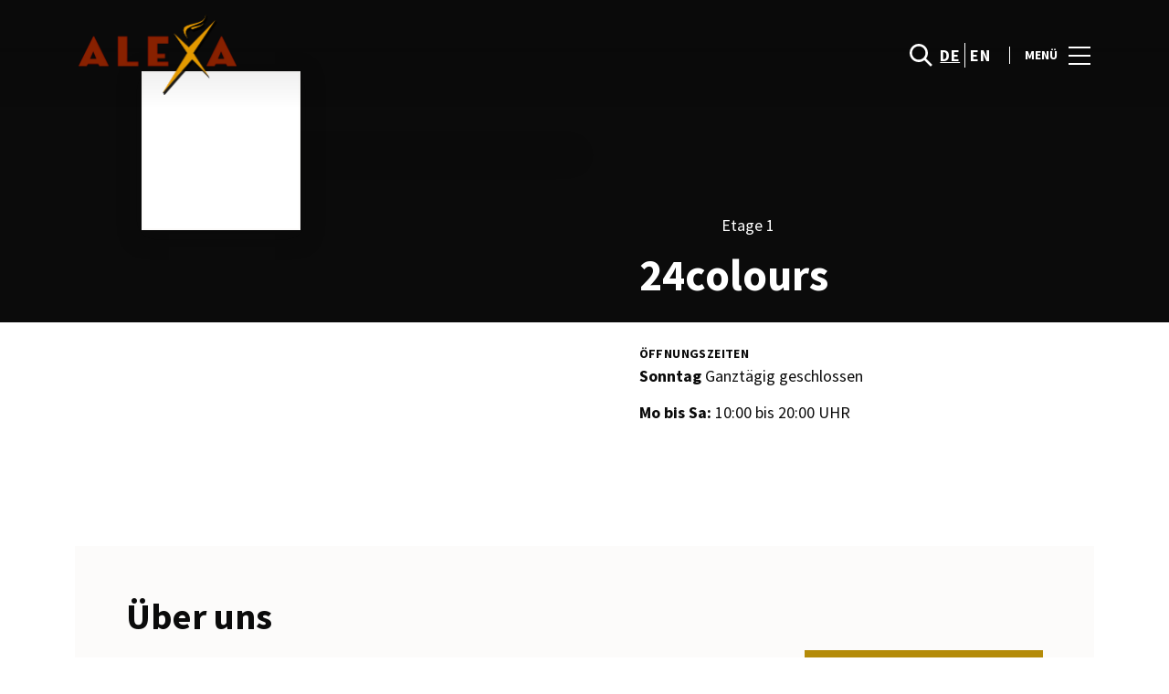

--- FILE ---
content_type: text/html; charset=UTF-8
request_url: https://www.alexacentre.com/geschafte/24colours/
body_size: 1844
content:
<!DOCTYPE html>
<html lang="en">
<head>
    <meta charset="utf-8">
    <meta name="viewport" content="width=device-width, initial-scale=1">
    <title></title>
    <style>
        body {
            font-family: "Arial";
        }
    </style>
    <script type="text/javascript">
    window.awsWafCookieDomainList = [];
    window.gokuProps = {
"key":"AQIDAHjcYu/GjX+QlghicBgQ/[base64]",
          "iv":"D549tQFFLgAAA5jl",
          "context":"W56RL3Ofvd7uPA0C0NhFyzpeWfn8wJSRQWEmWGSWyNu11XdB9PQNKR6S6kmaDsWz0/L6rzmJSradApFa2UU6z7H3i6tjdcy9YVOji5K9UeF9nQHp6sy/9pVoIXxiRl+djtQeY9ox7v0+mLmd3po9Vwt4ioCuR5wy+eAwGtIDOMfYBXkUQG+WkwcgamZZE0QdzpSUNbUuNmnSw/4gFRxJu6tspalkkmHm/lwzLOjgdvaNHm+72IbdMd0W28ze7Wz6o+GLL9u9jBCPLrqLAWkZE9gJTnC5R5pXha1cUQQ8si75qAtGeyVe1HnURzd/2Ijx7sDT2DenAb97THQhSqhRoXhqBCyiMhtGbQVPDOQhT7Hyd6AA1V7lYiBQVZQikD4p95t4"
};
    </script>
    <script src="https://23073214e99f.82e16d3f.us-east-2.token.awswaf.com/23073214e99f/578fac5a6db9/e919c41c1779/challenge.js"></script>
</head>
<body>
    <div id="challenge-container"></div>
    <script type="text/javascript">
        AwsWafIntegration.saveReferrer();
        AwsWafIntegration.checkForceRefresh().then((forceRefresh) => {
            if (forceRefresh) {
                AwsWafIntegration.forceRefreshToken().then(() => {
                    window.location.reload(true);
                });
            } else {
                AwsWafIntegration.getToken().then(() => {
                    window.location.reload(true);
                });
            }
        });
    </script>
    <noscript>
        <h1>JavaScript is disabled</h1>
        In order to continue, we need to verify that you're not a robot.
        This requires JavaScript. Enable JavaScript and then reload the page.
    </noscript>
</body>
</html>

--- FILE ---
content_type: text/html; charset=UTF-8
request_url: https://www.alexacentre.com/geschafte/24colours/
body_size: 13147
content:
<!DOCTYPE html>
<html lang="de-DE">
	<head>
		<meta charset="UTF-8">
		<!-- <meta name="viewport" content="width=device-width, initial-scale=1.0, maximum-scale=1.0, user-scalable=no"> -->
		<meta name="viewport" content="width=device-width, initial-scale=1">

		<meta name='robots' content='index, follow, max-image-preview:large, max-snippet:-1, max-video-preview:-1' />
	<style>img:is([sizes="auto" i], [sizes^="auto," i]) { contain-intrinsic-size: 3000px 1500px }</style>
	<link rel="alternate" href="https://www.alexacentre.com/geschafte/24colours/" hreflang="de" />
<link rel="alternate" href="https://www.alexacentre.com/en/stores/24colours-en/" hreflang="en" />

	<!-- This site is optimized with the Yoast SEO plugin v26.2 - https://yoast.com/wordpress/plugins/seo/ -->
	<title>24colours - ALEXA</title>
<link crossorigin data-rocket-preconnect href="https://consent.cookiebot.com" rel="preconnect">
<link crossorigin data-rocket-preconnect href="https://www.gstatic.com" rel="preconnect">
<link crossorigin data-rocket-preconnect href="https://consentcdn.cookiebot.com" rel="preconnect">
<link crossorigin data-rocket-preconnect href="https://www.google-analytics.com" rel="preconnect">
<link crossorigin data-rocket-preconnect href="https://www.googletagmanager.com" rel="preconnect">
<link crossorigin data-rocket-preconnect href="https://sonaesierracms-v2.cdnpservers.net" rel="preconnect">
<link crossorigin data-rocket-preconnect href="https://cdn.mappedin.com" rel="preconnect">
<link crossorigin data-rocket-preconnect href="https://www.google.com" rel="preconnect">
<link crossorigin data-rocket-preconnect href="https://cdnjs.cloudflare.com" rel="preconnect"><link rel="preload" data-rocket-preload as="image" href="https://sonaesierracms-v2.cdnpservers.net/wp-content/uploads/sites/8/2023/09/bc3197b4-85d5-4307-ba05-11163af57a0d.24_colours_logo_website-170x170.jpg" fetchpriority="high">
	<link rel="canonical" href="https://www.alexacentre.com/geschafte/24colours/" />
	<meta property="og:locale" content="de_DE" />
	<meta property="og:locale:alternate" content="en_US" />
	<meta property="og:type" content="article" />
	<meta property="og:title" content="24colours - ALEXA" />
	<meta property="og:description" content="24colours ist ein junges Modelabel, das im September 2009 in Berlin gegründet wurde. Durch die Inspiration am Berliner Street Style..." />
	<meta property="og:url" content="https://www.alexacentre.com/geschafte/24colours/" />
	<meta property="og:site_name" content="ALEXA" />
	<meta property="og:image" content="https://sonaesierracms-v2.cdnpservers.net/wp-content/uploads/sites/8/2021/02/alexa-seo-social-200x200-1.jpg" />
	<meta property="og:image:width" content="200" />
	<meta property="og:image:height" content="200" />
	<meta property="og:image:type" content="image/jpeg" />
	<meta name="twitter:card" content="summary_large_image" />
	<meta name="twitter:label1" content="Est. reading time" />
	<meta name="twitter:data1" content="1 Minute" />
	<script type="application/ld+json" class="yoast-schema-graph">{"@context":"https://schema.org","@graph":[{"@type":"WebPage","@id":"https://www.alexacentre.com/geschafte/24colours/","url":"https://www.alexacentre.com/geschafte/24colours/","name":"24colours - ALEXA","isPartOf":{"@id":"https://www.alexacentre.com/#website"},"datePublished":"2026-01-17T02:08:23+00:00","breadcrumb":{"@id":"https://www.alexacentre.com/geschafte/24colours/#breadcrumb"},"inLanguage":"de","potentialAction":[{"@type":"ReadAction","target":["https://www.alexacentre.com/geschafte/24colours/"]}]},{"@type":"BreadcrumbList","@id":"https://www.alexacentre.com/geschafte/24colours/#breadcrumb","itemListElement":[{"@type":"ListItem","position":1,"name":"Home","item":"https://www.alexacentre.com/"},{"@type":"ListItem","position":2,"name":"Stores","item":"https://www.alexacentre.com/geschafte/"},{"@type":"ListItem","position":3,"name":"24colours"}]},{"@type":"WebSite","@id":"https://www.alexacentre.com/#website","url":"https://www.alexacentre.com/","name":"ALEXA","description":"","publisher":{"@id":"https://www.alexacentre.com/#organization"},"potentialAction":[{"@type":"SearchAction","target":{"@type":"EntryPoint","urlTemplate":"https://www.alexacentre.com/?s={search_term_string}"},"query-input":{"@type":"PropertyValueSpecification","valueRequired":true,"valueName":"search_term_string"}}],"inLanguage":"de"},{"@type":"Organization","@id":"https://www.alexacentre.com/#organization","name":"Alexacentre","url":"https://www.alexacentre.com/","logo":{"@type":"ImageObject","inLanguage":"de","@id":"https://www.alexacentre.com/#/schema/logo/image/","url":"https://www.alexacentre.com/wp-content/uploads/sites/8/2014/12/alexa-tablet.png","contentUrl":"https://www.alexacentre.com/wp-content/uploads/sites/8/2014/12/alexa-tablet.png","width":178,"height":90,"caption":"Alexacentre"},"image":{"@id":"https://www.alexacentre.com/#/schema/logo/image/"}}]}</script>
	<!-- / Yoast SEO plugin. -->


<link rel='dns-prefetch' href='//www.google.com' />
<link rel='dns-prefetch' href='//cdnjs.cloudflare.com' />
<link rel="alternate" type="application/rss+xml" title="ALEXA &raquo; Feed" href="https://www.alexacentre.com/feed/" />
<link rel="alternate" type="application/rss+xml" title="ALEXA &raquo; Kommentar-Feed" href="https://www.alexacentre.com/comments/feed/" />
<link rel='stylesheet' id='sbi_styles-css' href='https://www.alexacentre.com/wp-content/plugins/instagram-feed-pro/css/sbi-styles.min.css?ver=6.4' type='text/css' media='all' />
<link rel='stylesheet' id='wp-block-library-css' href='https://www.alexacentre.com/wp-includes/css/dist/block-library/style.min.css?ver=6.8.3' type='text/css' media='all' />
<style id='classic-theme-styles-inline-css' type='text/css'>
/*! This file is auto-generated */
.wp-block-button__link{color:#fff;background-color:#32373c;border-radius:9999px;box-shadow:none;text-decoration:none;padding:calc(.667em + 2px) calc(1.333em + 2px);font-size:1.125em}.wp-block-file__button{background:#32373c;color:#fff;text-decoration:none}
</style>
<style id='global-styles-inline-css' type='text/css'>
:root{--wp--preset--aspect-ratio--square: 1;--wp--preset--aspect-ratio--4-3: 4/3;--wp--preset--aspect-ratio--3-4: 3/4;--wp--preset--aspect-ratio--3-2: 3/2;--wp--preset--aspect-ratio--2-3: 2/3;--wp--preset--aspect-ratio--16-9: 16/9;--wp--preset--aspect-ratio--9-16: 9/16;--wp--preset--color--black: #000000;--wp--preset--color--cyan-bluish-gray: #abb8c3;--wp--preset--color--white: #ffffff;--wp--preset--color--pale-pink: #f78da7;--wp--preset--color--vivid-red: #cf2e2e;--wp--preset--color--luminous-vivid-orange: #ff6900;--wp--preset--color--luminous-vivid-amber: #fcb900;--wp--preset--color--light-green-cyan: #7bdcb5;--wp--preset--color--vivid-green-cyan: #00d084;--wp--preset--color--pale-cyan-blue: #8ed1fc;--wp--preset--color--vivid-cyan-blue: #0693e3;--wp--preset--color--vivid-purple: #9b51e0;--wp--preset--gradient--vivid-cyan-blue-to-vivid-purple: linear-gradient(135deg,rgba(6,147,227,1) 0%,rgb(155,81,224) 100%);--wp--preset--gradient--light-green-cyan-to-vivid-green-cyan: linear-gradient(135deg,rgb(122,220,180) 0%,rgb(0,208,130) 100%);--wp--preset--gradient--luminous-vivid-amber-to-luminous-vivid-orange: linear-gradient(135deg,rgba(252,185,0,1) 0%,rgba(255,105,0,1) 100%);--wp--preset--gradient--luminous-vivid-orange-to-vivid-red: linear-gradient(135deg,rgba(255,105,0,1) 0%,rgb(207,46,46) 100%);--wp--preset--gradient--very-light-gray-to-cyan-bluish-gray: linear-gradient(135deg,rgb(238,238,238) 0%,rgb(169,184,195) 100%);--wp--preset--gradient--cool-to-warm-spectrum: linear-gradient(135deg,rgb(74,234,220) 0%,rgb(151,120,209) 20%,rgb(207,42,186) 40%,rgb(238,44,130) 60%,rgb(251,105,98) 80%,rgb(254,248,76) 100%);--wp--preset--gradient--blush-light-purple: linear-gradient(135deg,rgb(255,206,236) 0%,rgb(152,150,240) 100%);--wp--preset--gradient--blush-bordeaux: linear-gradient(135deg,rgb(254,205,165) 0%,rgb(254,45,45) 50%,rgb(107,0,62) 100%);--wp--preset--gradient--luminous-dusk: linear-gradient(135deg,rgb(255,203,112) 0%,rgb(199,81,192) 50%,rgb(65,88,208) 100%);--wp--preset--gradient--pale-ocean: linear-gradient(135deg,rgb(255,245,203) 0%,rgb(182,227,212) 50%,rgb(51,167,181) 100%);--wp--preset--gradient--electric-grass: linear-gradient(135deg,rgb(202,248,128) 0%,rgb(113,206,126) 100%);--wp--preset--gradient--midnight: linear-gradient(135deg,rgb(2,3,129) 0%,rgb(40,116,252) 100%);--wp--preset--font-size--small: 13px;--wp--preset--font-size--medium: 20px;--wp--preset--font-size--large: 36px;--wp--preset--font-size--x-large: 42px;--wp--preset--spacing--20: 0.44rem;--wp--preset--spacing--30: 0.67rem;--wp--preset--spacing--40: 1rem;--wp--preset--spacing--50: 1.5rem;--wp--preset--spacing--60: 2.25rem;--wp--preset--spacing--70: 3.38rem;--wp--preset--spacing--80: 5.06rem;--wp--preset--shadow--natural: 6px 6px 9px rgba(0, 0, 0, 0.2);--wp--preset--shadow--deep: 12px 12px 50px rgba(0, 0, 0, 0.4);--wp--preset--shadow--sharp: 6px 6px 0px rgba(0, 0, 0, 0.2);--wp--preset--shadow--outlined: 6px 6px 0px -3px rgba(255, 255, 255, 1), 6px 6px rgba(0, 0, 0, 1);--wp--preset--shadow--crisp: 6px 6px 0px rgba(0, 0, 0, 1);}:where(.is-layout-flex){gap: 0.5em;}:where(.is-layout-grid){gap: 0.5em;}body .is-layout-flex{display: flex;}.is-layout-flex{flex-wrap: wrap;align-items: center;}.is-layout-flex > :is(*, div){margin: 0;}body .is-layout-grid{display: grid;}.is-layout-grid > :is(*, div){margin: 0;}:where(.wp-block-columns.is-layout-flex){gap: 2em;}:where(.wp-block-columns.is-layout-grid){gap: 2em;}:where(.wp-block-post-template.is-layout-flex){gap: 1.25em;}:where(.wp-block-post-template.is-layout-grid){gap: 1.25em;}.has-black-color{color: var(--wp--preset--color--black) !important;}.has-cyan-bluish-gray-color{color: var(--wp--preset--color--cyan-bluish-gray) !important;}.has-white-color{color: var(--wp--preset--color--white) !important;}.has-pale-pink-color{color: var(--wp--preset--color--pale-pink) !important;}.has-vivid-red-color{color: var(--wp--preset--color--vivid-red) !important;}.has-luminous-vivid-orange-color{color: var(--wp--preset--color--luminous-vivid-orange) !important;}.has-luminous-vivid-amber-color{color: var(--wp--preset--color--luminous-vivid-amber) !important;}.has-light-green-cyan-color{color: var(--wp--preset--color--light-green-cyan) !important;}.has-vivid-green-cyan-color{color: var(--wp--preset--color--vivid-green-cyan) !important;}.has-pale-cyan-blue-color{color: var(--wp--preset--color--pale-cyan-blue) !important;}.has-vivid-cyan-blue-color{color: var(--wp--preset--color--vivid-cyan-blue) !important;}.has-vivid-purple-color{color: var(--wp--preset--color--vivid-purple) !important;}.has-black-background-color{background-color: var(--wp--preset--color--black) !important;}.has-cyan-bluish-gray-background-color{background-color: var(--wp--preset--color--cyan-bluish-gray) !important;}.has-white-background-color{background-color: var(--wp--preset--color--white) !important;}.has-pale-pink-background-color{background-color: var(--wp--preset--color--pale-pink) !important;}.has-vivid-red-background-color{background-color: var(--wp--preset--color--vivid-red) !important;}.has-luminous-vivid-orange-background-color{background-color: var(--wp--preset--color--luminous-vivid-orange) !important;}.has-luminous-vivid-amber-background-color{background-color: var(--wp--preset--color--luminous-vivid-amber) !important;}.has-light-green-cyan-background-color{background-color: var(--wp--preset--color--light-green-cyan) !important;}.has-vivid-green-cyan-background-color{background-color: var(--wp--preset--color--vivid-green-cyan) !important;}.has-pale-cyan-blue-background-color{background-color: var(--wp--preset--color--pale-cyan-blue) !important;}.has-vivid-cyan-blue-background-color{background-color: var(--wp--preset--color--vivid-cyan-blue) !important;}.has-vivid-purple-background-color{background-color: var(--wp--preset--color--vivid-purple) !important;}.has-black-border-color{border-color: var(--wp--preset--color--black) !important;}.has-cyan-bluish-gray-border-color{border-color: var(--wp--preset--color--cyan-bluish-gray) !important;}.has-white-border-color{border-color: var(--wp--preset--color--white) !important;}.has-pale-pink-border-color{border-color: var(--wp--preset--color--pale-pink) !important;}.has-vivid-red-border-color{border-color: var(--wp--preset--color--vivid-red) !important;}.has-luminous-vivid-orange-border-color{border-color: var(--wp--preset--color--luminous-vivid-orange) !important;}.has-luminous-vivid-amber-border-color{border-color: var(--wp--preset--color--luminous-vivid-amber) !important;}.has-light-green-cyan-border-color{border-color: var(--wp--preset--color--light-green-cyan) !important;}.has-vivid-green-cyan-border-color{border-color: var(--wp--preset--color--vivid-green-cyan) !important;}.has-pale-cyan-blue-border-color{border-color: var(--wp--preset--color--pale-cyan-blue) !important;}.has-vivid-cyan-blue-border-color{border-color: var(--wp--preset--color--vivid-cyan-blue) !important;}.has-vivid-purple-border-color{border-color: var(--wp--preset--color--vivid-purple) !important;}.has-vivid-cyan-blue-to-vivid-purple-gradient-background{background: var(--wp--preset--gradient--vivid-cyan-blue-to-vivid-purple) !important;}.has-light-green-cyan-to-vivid-green-cyan-gradient-background{background: var(--wp--preset--gradient--light-green-cyan-to-vivid-green-cyan) !important;}.has-luminous-vivid-amber-to-luminous-vivid-orange-gradient-background{background: var(--wp--preset--gradient--luminous-vivid-amber-to-luminous-vivid-orange) !important;}.has-luminous-vivid-orange-to-vivid-red-gradient-background{background: var(--wp--preset--gradient--luminous-vivid-orange-to-vivid-red) !important;}.has-very-light-gray-to-cyan-bluish-gray-gradient-background{background: var(--wp--preset--gradient--very-light-gray-to-cyan-bluish-gray) !important;}.has-cool-to-warm-spectrum-gradient-background{background: var(--wp--preset--gradient--cool-to-warm-spectrum) !important;}.has-blush-light-purple-gradient-background{background: var(--wp--preset--gradient--blush-light-purple) !important;}.has-blush-bordeaux-gradient-background{background: var(--wp--preset--gradient--blush-bordeaux) !important;}.has-luminous-dusk-gradient-background{background: var(--wp--preset--gradient--luminous-dusk) !important;}.has-pale-ocean-gradient-background{background: var(--wp--preset--gradient--pale-ocean) !important;}.has-electric-grass-gradient-background{background: var(--wp--preset--gradient--electric-grass) !important;}.has-midnight-gradient-background{background: var(--wp--preset--gradient--midnight) !important;}.has-small-font-size{font-size: var(--wp--preset--font-size--small) !important;}.has-medium-font-size{font-size: var(--wp--preset--font-size--medium) !important;}.has-large-font-size{font-size: var(--wp--preset--font-size--large) !important;}.has-x-large-font-size{font-size: var(--wp--preset--font-size--x-large) !important;}
:where(.wp-block-post-template.is-layout-flex){gap: 1.25em;}:where(.wp-block-post-template.is-layout-grid){gap: 1.25em;}
:where(.wp-block-columns.is-layout-flex){gap: 2em;}:where(.wp-block-columns.is-layout-grid){gap: 2em;}
:root :where(.wp-block-pullquote){font-size: 1.5em;line-height: 1.6;}
</style>
<link rel='stylesheet' id='santapress-css' href='https://www.alexacentre.com/wp-content/plugins/santapress/public/css/santapress-public-all.min.css?ver=1.7.0' type='text/css' media='all' />
<style id='santapress-inline-css' type='text/css'>
.santapress-post.modal, .sp-modal-iframe.modal { max-width: 500px }
.santapress-post.modal:before { display:none; }
.santapress-post.modal:after { display:none; }
</style>
<link rel='stylesheet' id='sierra-products-css' href='https://www.alexacentre.com/wp-content/plugins/sierra-products/public/css/products-public.css?ver=2.4.0' type='text/css' media='all' />
<link rel='stylesheet' id='sonae-styles-css' href='https://www.alexacentre.com/wp-content/themes/sonae-sierra/dist/css/main-1f4ed662b6.min.css' type='text/css' media='' />
<link rel='stylesheet' id='video-conferencing-with-zoom-api-css' href='https://www.alexacentre.com/wp-content/plugins/video-conferencing-with-zoom-api/assets/public/css/style.min.css?ver=4.6.5' type='text/css' media='all' />
<script type="text/javascript">var SierraAPI = {"root":"https:\/\/www.alexacentre.com\/wp-json","nonce":"ff94025c5b","language":"de"};</script><script type="text/javascript" src="https://www.alexacentre.com/wp-includes/js/jquery/jquery.min.js?ver=3.7.1" id="jquery-core-js"></script>
<script type="text/javascript" src="https://www.alexacentre.com/wp-includes/js/jquery/jquery-migrate.min.js?ver=3.4.1" id="jquery-migrate-js"></script>
<link rel="https://api.w.org/" href="https://www.alexacentre.com/wp-json/" /><link rel="alternate" title="JSON" type="application/json" href="https://www.alexacentre.com/wp-json/wp/v2/store/147627" /><link rel="EditURI" type="application/rsd+xml" title="RSD" href="https://www.alexacentre.com/xmlrpc.php?rsd" />
<meta name="generator" content="WordPress 6.8.3" />
<link rel="alternate" title="oEmbed (JSON)" type="application/json+oembed" href="https://www.alexacentre.com/wp-json/oembed/1.0/embed?url=https%3A%2F%2Fwww.alexacentre.com%2Fgeschafte%2F24colours%2F" />
<link rel="alternate" title="oEmbed (XML)" type="text/xml+oembed" href="https://www.alexacentre.com/wp-json/oembed/1.0/embed?url=https%3A%2F%2Fwww.alexacentre.com%2Fgeschafte%2F24colours%2F&#038;format=xml" />

<!--BEGIN: TRACKING CODE MANAGER (v2.5.0) BY INTELLYWP.COM IN HEAD//-->
<!-- Matomo -->
<script type="text/javascript">
  var _paq = window._paq = window._paq || [];
  /* tracker methods like "setCustomDimension" should be called before "trackPageView" */
  // Call disableCookies before calling trackPageView 
  _paq.push(['disableCookies']);
  _paq.push(['trackPageView']);
  _paq.push(['enableLinkTracking']);
  (function() {
    var u="https://www.alexacentre.com/matomo/";
    _paq.push(['setTrackerUrl', u+'matomo.php']);
    _paq.push(['setSiteId', '30']);
    /* Sierra Piwik */
    var secondaryTrackerUrl = 'https://s.sonaesierra.info/piwik.php';
    var secondaryWebsiteId = 8;
    _paq.push(['addTracker', secondaryTrackerUrl, secondaryWebsiteId]);
    /* END Sierra Piwik */
    var d=document, g=d.createElement('script'), s=d.getElementsByTagName('script')[0];
    g.type='text/javascript'; g.async=true; g.src='//www.alexacentre.com/matomo/matomo.js'; s.parentNode.insertBefore(g,s);
  })();
</script>
<!-- End Matomo Code -->
<!-- Google Consent Mode -->
<script>
    window.dataLayer = window.dataLayer || [];
    function gtag() {
        dataLayer.push(arguments);
    }
    gtag("consent", "default", {
        ad_storage: "denied",
        analytics_storage: "denied",
        functionality_storage: "denied",
        personalization_storage: "denied",
        security_storage: "granted",
        wait_for_update: 500,
    });
    gtag("set", "ads_data_redaction", true);
</script>
<!-- End Google Consent Mode -->

<!-- Google Tag Manager -->
<script>(function(w,d,s,l,i){w[l]=w[l]||[];w[l].push({'gtm.start':
new Date().getTime(),event:'gtm.js'});var f=d.getElementsByTagName(s)[0],
j=d.createElement(s),dl=l!='dataLayer'?'&l='+l:'';j.async=true;j.src=
'https://www.googletagmanager.com/gtm.js?id='+i+dl;f.parentNode.insertBefore(j,f);
})(window,document,'script','dataLayer','GTM-NW2QFT9');</script>
<!-- End Google Tag Manager -->
<!--END: https://wordpress.org/plugins/tracking-code-manager IN HEAD//--><style>
					:root {
						--shopping-color: #b48b09;
						--shopping-logo: url("https://sonaesierracms-v2.cdnpservers.net/wp-content/uploads/sites/8/2023/03/alexa-logo-no-back.png");
						--shopping-logo-dark: url("https://sonaesierracms-v2.cdnpservers.net/wp-content/uploads/sites/8/2023/03/alexa-logo-no-back.png");
						--shopping-logo-filter: none;
						--shopping-secondary-color: #8c6b01;
					}
				</style>			<script
				id="Cookiebot"
				data-culture="de"
				src="https://consent.cookiebot.com/uc.js"
				data-cbid="40b805a8-a230-4134-96aa-09c56951930b"
				data-blockingmode="auto"
				type="text/javascript"
			>
			</script>
			<link rel="icon" href="https://sonaesierracms-v2.cdnpservers.net/wp-content/uploads/sites/8/2017/04/cropped-alexa-32x32.png" sizes="32x32" />
<link rel="icon" href="https://sonaesierracms-v2.cdnpservers.net/wp-content/uploads/sites/8/2017/04/cropped-alexa-192x192.png" sizes="192x192" />
<link rel="apple-touch-icon" href="https://sonaesierracms-v2.cdnpservers.net/wp-content/uploads/sites/8/2017/04/cropped-alexa-180x180.png" />
<meta name="msapplication-TileImage" content="https://sonaesierracms-v2.cdnpservers.net/wp-content/uploads/sites/8/2017/04/cropped-alexa-270x270.png" />
	<meta name="generator" content="WP Rocket 3.20.0.3" data-wpr-features="wpr_preconnect_external_domains wpr_oci wpr_cdn wpr_desktop" /></head>

	<body class="wp-singular store-template-default single single-store postid-147627 wp-theme-sonae-sierra shopping-logo-md cookiebot-loading theme">
		
				
<header  class="header-wrapper">
		<div class="qr-notification d-none" id="js-qr-notification" >
	<div  class="container">
		<div class="qr-notification__content">
			<a href="#" class="qr-notification__item" id="js-qr-cookie-link">
				<i class="icon icon--g-location-white"></i>
				<span id="js-qr-cookie-message"></span>
			</a>
			<button type="button" class="qr-notification__item" id="js-qr-cookie-remove">
				<i class="icon icon--g-close icon--invert"></i>
			</button>
		</div>
	</div>
</div>

	<div id="js-header" class="header header--inverted" >
		<div  class="header__nav container">
			<a href="https://www.alexacentre.com/" class="header__logo" aria-label="logo"></a>

			<div class="header__menu">
				<div class="header__items" id="js-menu-items">
					<div class="header__item js-modal-open d-none d-md-flex" data-modal="#modal-search">
						<i class="icon icon--g-search-white"></i>
					</div>

					<!-- <a href="#" class="header__item">
						<i class="icon icon--g-cart-white"></i>
					</a> -->

					
					<div class="header__item d-none d-md-flex" data-js="aside" data-target="#bookings-aside" style="display: none!important;">
						<i class="icon icon--g-book-white"></i>
						<div  class="states states--error d-none" data-booking="quantity"></div>
											</div>

												<div class="header__item">
								<a class="lang active" href="https://www.alexacentre.com/geschafte/24colours/">de</a><a class="lang" href="https://www.alexacentre.com/en/stores/24colours-en/">en</a>							</div>
											</div>

				<button class="header__btn d-none d-md-flex" id="js-menu-btn" type="button">
					<div class="header__title">Menü</div>
					<div class="header__toggle">
						<span></span>
						<span></span>
						<span></span>
					</div>
				</button>
			</div>
		</div>

		
<div  class="aside" id="js-aside">
	<a href="https://www.alexacentre.com/" class="aside__logo" aria-label="Logo"></a>
	<div class="aside__page">24colours</div>

	<div class="aside__container" id="js-aside-container">
		<nav id="js-menu-aside" class="menu-aside"><ul id="menu-primary-navigation-de" class="menu"><li id="menu-item-146505" class="menu-item menu-item-type-custom menu-item-object-custom menu-item-has-children menu-item-146505"><a href="https://www.alexacentre.com/center-info/">Center Info<span class="expand"></span></a>
<ul class="sub-menu">
	<li id="menu-item-146510" class="menu-item menu-item-type-custom menu-item-object-custom menu-item-146510"><a href="https://www.alexacentre.com/center-info/offnungszeiten/">Öffnungszeiten</a></li>
	<li id="menu-item-146518" class="menu-item menu-item-type-custom menu-item-object-custom menu-item-146518"><a href="https://www.alexacentre.com/service/">Service</a></li>
	<li id="menu-item-146960" class="menu-item menu-item-type-custom menu-item-object-custom menu-item-146960"><a href="https://www.alexacentre.com/stellenangebote/">Stellenangebote</a></li>
	<li id="menu-item-146517" class="menu-item menu-item-type-custom menu-item-object-custom menu-item-146517"><a href="https://www.alexacentre.com/center-info/kontakte/">Kontakte</a></li>
	<li id="menu-item-146826" class="menu-item menu-item-type-custom menu-item-object-custom menu-item-146826"><a href="https://www.alexacentre.com/uber-uns/">Über das Alexa</a></li>
</ul>
</li>
<li id="menu-item-146504" class="menu-item menu-item-type-custom menu-item-object-custom menu-item-146504"><a href="https://www.alexacentre.com/centerplan/#/">Centerplan</a></li>
<li id="menu-item-612" class="menu-item menu-item-type-custom menu-item-object-custom menu-item-has-children menu-item-612"><a href="/store/">Geschäfte<span class="expand"></span></a>
<ul class="sub-menu">
	<li id="menu-item-146823" class="menu-item menu-item-type-custom menu-item-object-custom menu-item-146823"><a href="/store/">alle Geschäfte</a></li>
	<li id="menu-item-146525" class="menu-item menu-item-type-custom menu-item-object-custom menu-item-146525"><a href="https://www.alexacentre.com/s-bahn-boegen-am-alexa/">Die S-Bahn-Bögen am ALEXA</a></li>
</ul>
</li>
<li id="menu-item-139821" class="menu-item menu-item-type-custom menu-item-object-custom menu-item-139821"><a href="/foodcourt/">Restaurants</a></li>
<li id="menu-item-146824" class="menu-item menu-item-type-custom menu-item-object-custom menu-item-146824"><a href="https://www.alexacentre.com/service/alexa-berlin-gutschein/">Centergutschein</a></li>
<li id="menu-item-147079" class="menu-item menu-item-type-custom menu-item-object-custom menu-item-147079"><a href="https://www.alexacentre.com/angebote/">Angebote</a></li>
<li id="menu-item-146825" class="menu-item menu-item-type-custom menu-item-object-custom menu-item-has-children menu-item-146825"><a href="https://www.alexacentre.com/lifestyle/articles/">News &#038; Events<span class="expand"></span></a>
<ul class="sub-menu">
	<li id="menu-item-146519" class="menu-item menu-item-type-custom menu-item-object-custom menu-item-146519"><a href="https://www.alexacentre.com/lifestyle/articles/">News</a></li>
	<li id="menu-item-146520" class="menu-item menu-item-type-custom menu-item-object-custom menu-item-146520"><a href="https://www.alexacentre.com/events/?event-date=all_events">Events</a></li>
</ul>
</li>
</ul></nav>	</div>

			<div class="aside__item" id="js-aside-social">
			<div class="aside__title">
				Soziale Netzwerke			</div>

			<ul id="menu-social-menu" class="menu-social"><li id="menu-item-33" class="facebook menu-item menu-item-type-custom menu-item-object-custom menu-item-33"><a target="_blank" href="https://www.facebook.com/ALEXAshoppingcenter">Facebook<span class="icon icon--facebook"></span></a></li>
<li id="menu-item-34" class="instagram menu-item menu-item-type-custom menu-item-object-custom menu-item-34"><a target="_blank" href="http://instagram.com/alexacentre">Instagram<span class="icon icon--instagram"></span></a></li>
</ul>		</div>
	
	<div class="aside__footer">
					<ul class="menu-lang">
				<li class="menu-lang__item active">
							<a href="https://www.alexacentre.com/geschafte/24colours/">de</a>
						</li><li class="menu-lang__item">
							<a href="https://www.alexacentre.com/en/stores/24colours-en/">en</a>
						</li>			</ul>
			
		<!-- <a href="#" class="link">
			Einloggen und registrieren		</a> -->

		<button class="aside__close" id="js-menu-close" type="button" aria-label="Schließen">
			<i class="icon icon--g-close"></i>
		</button>
	</div>

</div>

<div  class="menu-overlay d-none" id="js-menu-overlay"></div>

		<div  id="bookings-aside" class="aside aside--bookings" data-token="6c6d980c3e">
	<button class="aside__close" data-aside="close" type="button" aria-label="Schließen">
		<i class="icon icon--g-close"></i>
	</button>

	<div class="aside__container">
		<div class="entry-label">Dienstleistungen</div>
		<div class="entry-title">Ihre aktiven Dienste</div>
		<div class="entry-excerpt">At velit ipsum lacus nullam quai. Nisi sagttis hatogue ramcs Vitac kto in ausue nalla ristes.</div>
		<div class="d-flex flex-column gap-3" data-bookings="list"></div>
	</div>

	<div class="aside__footer">
							<a href="https://www.alexacentre.com/service/" class="link d-none" data-bookings="view-services">Alle Dienste anzeigen</a>
			</div>
</div>
<div  class="menu-overlay d-none" data-target="#bookings-aside"></div>

			</div>
</header>

		<main  class="main" role="main">
<section  class="store-header js-store-header">
	<div  class="store-header__top">
		<div class="content-container-lg">
			<div class="store-header__container">
				<div class="store-images">
	<div class="store-images__container">
		<div  class="container">
			<div class="store-images__logo">
									<img fetchpriority="high" src="https://sonaesierracms-v2.cdnpservers.net/wp-content/uploads/sites/8/2023/09/bc3197b4-85d5-4307-ba05-11163af57a0d.24_colours_logo_website-170x170.jpg" alt="">
							</div>
		</div>
	</div>

	<div class="store-images__background">
		<div class="img-wrapper img-wrapper--1x1 img-wrapper--m-16x9">
					</div>
	</div>
</div>
				
<div class="store-status">
	<div  class="container">
		<div class="store-status__container">

			
			<div class="capacity-status disabled js-store-status" data-store="147627">
				<i class="icon">
					<div class="label-round label-round--low"></div>
				</i>
				<div class="capacity-status__label">
					Geöffnet				</div>
			</div>

							<div class="location">
					Etage 1				</div>
								</div>

		<h1 class="store-status__title">24colours</h1>
	</div>
</div>
			</div>
		</div>
	</div>

	<div  class="store-header__bottom">
		<div class="content-container-lg">
			<div class="store-header__container">
				<div  class="container">
					<div class="store-schedule js-store-schedule">
			<div class="store-schedule__item">
			<div class="card-subtitle">
				Öffnungszeiten			</div>

			<div class="store-schedule__container">
				<div class="store-schedule__time">
								<strong>Sonntag</strong> Ganztägig geschlossen
							</div><div class="store-schedule__time">
							<div><strong>Mo bis Sa:</strong> 10:00 bis 20:00 UHR</div> 
						</div>			</div>
		</div>

			
	
	</div>
				</div>
			</div>
		</div>
	</div>
</section>

<section  class="section store-info store-info--default">
	<div class="container">
		<div class="store-info__container">
			<div class="store-info__content">
				<h2 class="store-info__title">Über uns</h2>
				<div class="store-info__options">
																										<div class="store-info__option ms-lg-auto flex-shrink-0">
							<a href="/centerplan/#/profile?location=6787" class="btn btn--shopping">
								Standort anzeigen							</a>
						</div>
									</div>
									<div class="store-info__option ms-lg-0 mt-3">
						<div class="store-info__label">Kategorien</div>
													<a href="https://www.alexacentre.com/store-category/accessoires/" class="category">
								Accessoires							</a>
													<a href="https://www.alexacentre.com/store-category/frauen/" class="category">
								Frauen							</a>
													<a href="https://www.alexacentre.com/store-category/mode/" class="category">
								Mode							</a>
											</div>
								<hr>
				<div class="entry-content">
					<p>24colours ist ein junges Modelabel, das im September 2009 in Berlin gegründet wurde. Durch die Inspiration am Berliner Street Style ist uns Individualität bei unseren Looks besonders wichtig. Das spiegelt sich auch in der strengen limitation unserer Ware wieder. Neben diesem Online Shop gibt es bereits vierzig Läden deutschlandweit.<br /> Einer der wichtigsten Grundgedanken bei 24colours ist, dass wir unsere einzigartigen Kollektionen für jeden Kunden zugänglich machen möchten. Mode sollte unabhängig von Einkommen oder sozialen Status sein. Dabei sind uns aber Individualität und Exklusivität genauso wichtig wie Fairness und soziale Verantwortung. Wir achten also nicht nur darauf, dass du dir unsere Kleidung leisten kannst, sondern auch auf Transparenz bei Produzenten und Lieferanten.</p>
				</div>
			</div>
		</div>
		<div class="mt-24">
			<div class="container">
	<div class="section__label text-center">Karte</div>
	<div class="store-info__title text-center mx-auto mb-5">Finden Sie Ihre Filiale einfacher</div>
	<div class="row g-4">
					<div class="col-12">
				<div class="store-map">
					
		<div id="mappedin-minimap"></div>
		<script type="text/javascript" data-cookieconsent="ignore">
			window.mappedin = {
				clientId:      "5c488e4d40dd31000f80ceb6",
				clientSecret:  "jNtcxDawYvKOHFQE63rlDsydktTR4nBi5fVBu2HhDj0YZvhE",
				venue:         "sonae-sierra-alexa",
				locationId:    "6787",
				fullMapUrl:    "/centerplan/#/",
				// webAppVersion: "v2",
				// zoom: 6,
			}

			window.mappedin.language = "de";		</script>
		<script id="mappedin-minimap-js" type="text/javascript" src="https://cdn.mappedin.com/minimap2/release/minimap.js" data-cookieconsent="ignore"></script>
						</div>
									<div class="mt-5 text-center">
						<a href="/centerplan/#/profile?location=6787" class="btn btn--shopping">
							Standort anzeigen						</a>
					</div>
							</div>
					</div>
</div>
		</div>
			</div>
</section>

			<section  class="section swiper-section" data-aos="fade-up">
				<div class="container">
					<div class="d-flex flex-column align-items-center align-items-md-start">
						<h2 class="section__label">Läden • Verwandte
</h2>
						<h3 class="section__title">Die besten Marken für Sie</h3>
						<a href="https://www.alexacentre.com/geschafte/" target="_self" class="link">Alle Geschäfte anzeigen</a>					</div>
					<div class="swiper swiper--brand">
						<div class="swiper-nav-wrapper">
							<div class="swiper-button-prev"></div>
							<div class="swiper-button-next"></div>
						</div>
						<div class="swiper-wrapper">
							
								<div class="swiper-slide">
									
<div class="brand-card">
	<a
		href="https://www.alexacentre.com/geschafte/betty-barclay/"
		class="brand-card__logo"
		style="background-image:url(https://sonaesierracms-v2.cdnpservers.net/wp-content/uploads/sites/8/2019/03/7bff3b38-e891-481e-bc3d-68b8623b58dc.betty_.jpg)"
		target=""
		aria-label="Betty Barclay"
	>
	</a>
	
	
	</div>
								</div>

								
								<div class="swiper-slide">
									
<div class="brand-card">
	<a
		href="https://www.alexacentre.com/geschafte/change/"
		class="brand-card__logo"
		style="background-image:url(https://sonaesierracms-v2.cdnpservers.net/wp-content/uploads/sites/8/2021/07/c96bf4da-2a14-4a0a-96a5-051d390a607e.Top-logo-002.png)"
		target=""
		aria-label="Change"
	>
	</a>
	
	
	</div>
								</div>

								
								<div class="swiper-slide">
									
<div class="brand-card">
	<a
		href="https://www.alexacentre.com/geschafte/claires/"
		class="brand-card__logo"
		style="background-image:url(https://sonaesierracms-v2.cdnpservers.net/wp-content/uploads/sites/8/2019/03/26e75090-ecf1-442e-9d35-29ace9201486.claires.jpg)"
		target=""
		aria-label="Claire&#8217;s"
	>
	</a>
	
	
	</div>
								</div>

								
								<div class="swiper-slide">
									
<div class="brand-card">
	<a
		href="https://www.alexacentre.com/geschafte/emilio-adani/"
		class="brand-card__logo"
		style="background-image:url(https://sonaesierracms-v2.cdnpservers.net/wp-content/uploads/sites/8/2019/03/3ee81548-0c11-4299-8e07-ce4fea00b276.emilio.jpg)"
		target=""
		aria-label="Emilio Adani"
	>
	</a>
	
	
	</div>
								</div>

								
								<div class="swiper-slide">
									
<div class="brand-card">
	<a
		href="https://www.alexacentre.com/geschafte/eterna/"
		class="brand-card__logo"
		style="background-image:url(https://sonaesierracms-v2.cdnpservers.net/wp-content/uploads/sites/8/2024/03/e55d6934-c9ef-4de8-ad96-f762afbb0134.Eterna-Logo-neu-Website-170x170.jpg)"
		target=""
		aria-label="Eterna"
	>
	</a>
	
	
	</div>
								</div>

								
								<div class="swiper-slide">
									
<div class="brand-card">
	<a
		href="https://www.alexacentre.com/geschafte/hugo/"
		class="brand-card__logo"
		style="background-image:url(https://sonaesierracms-v2.cdnpservers.net/wp-content/uploads/sites/8/2024/03/ae604bd3-10c0-4f29-ad3c-4b47fec9c483.Hugo-Website-170x170.jpg)"
		target=""
		aria-label="HUGO"
	>
	</a>
	
	
	</div>
								</div>

								
								<div class="swiper-slide">
									
<div class="brand-card">
	<a
		href="https://www.alexacentre.com/geschafte/olymp/"
		class="brand-card__logo"
		style="background-image:url(https://sonaesierracms-v2.cdnpservers.net/wp-content/uploads/sites/8/2019/03/afb44063-7a80-4e0d-b3bf-baf3d74a3144.olymp_.jpg)"
		target=""
		aria-label="OLYMP"
	>
	</a>
	
	
	</div>
								</div>

								
								<div class="swiper-slide">
									
<div class="brand-card">
	<a
		href="https://www.alexacentre.com/geschafte/tally-weijl/"
		class="brand-card__logo"
		style="background-image:url(https://sonaesierracms-v2.cdnpservers.net/wp-content/uploads/sites/8/2019/03/410eb983-4322-45c0-9ce5-4d00acb8d40b.tally_.jpg)"
		target=""
		aria-label="Tally Weijl"
	>
	</a>
	
	
	</div>
								</div>

								
								<div class="swiper-slide">
									
<div class="brand-card">
	<a
		href="https://www.alexacentre.com/geschafte/tommy-hilfiger/"
		class="brand-card__logo"
		style="background-image:url(https://sonaesierracms-v2.cdnpservers.net/wp-content/uploads/sites/8/2021/12/161b5593-17f9-47b5-aea7-18b0b2cb0989.TommyHilfiger-logo-280x280-1.png)"
		target=""
		aria-label="Tommy Hilfiger"
	>
	</a>
	
	
	</div>
								</div>

								
								<div class="swiper-slide">
									
<div class="brand-card">
	<a
		href="https://www.alexacentre.com/geschafte/us-polo-assn/"
		class="brand-card__logo"
		style="background-image:url(https://sonaesierracms-v2.cdnpservers.net/wp-content/uploads/sites/8/2025/07/b6c25a5c-7a40-4364-a4ae-9b9856c928a8.USPoloAssn-170x170.png)"
		target=""
		aria-label="U.S. Polo Assn."
	>
	</a>
	
	
	</div>
								</div>

														</div>
					</div>
				</div>
			</section>

		
	</main>

	
<div  class="menu-mobile" id="js-menu-mobile">
	<a href="#" class="menu-mobile__item js-modal-open" data-modal="#modal-search" aria-label="search">
		<i class="icon icon--g-search-white"></i>
	</a>

	<a href="https://www.alexacentre.com/geschafte/" class="menu-mobile__item">
		<i class="icon icon--store icon--invert"></i>
	</a>

	<div  class="header__item" data-js="aside" data-target="#bookings-aside">
		<i class="icon icon--g-book"></i>
		<div class="states states--error d-none" data-booking="quantity"></div>
	</div>

	
	<button class="menu-mobile__btn" id="js-menu-mobile-btn" aria-label="menu">
		<span></span>
		<span></span>
		<span></span>
	</button>
</div>

	<footer  class="footer">
		<div class="container">
			<div  class="footer__content">
				<div class="footer__divider">
					
<div class="row">
						<div class="col-md-12 col-lg-3">
						<div class="footer__item">
							<div class="footer__title">Information</div>
															
																	<div class="footer__text">
										<i class="icon icon--g-phone-white"></i>
										<a class="footer__contact" href="tel:030 269 340 - 121">
											030 269 340 - 121										</a>
									</div>
								
								
																							
								
								
																	<div class="footer__text">
										<i class="icon icon--g-info-white"></i>
										c<!-- Kommentar -->ustomercarealexa@sonaesierr<!-- kommentar -->a.com									</div>
																					</div>
					</div>
									<div class="col-md-12 col-lg-3">
						<div class="footer__item">
							<div class="footer__title">Vermietung Shops</div>
															
								
								
																	<div class="footer__text">
										<i class="icon icon--g-info-white"></i>
										Frau Hesse									</div>
																							
																	<div class="footer__text">
										<i class="icon icon--g-phone-white"></i>
										<a class="footer__contact" href="tel:0211 436 162 - 46">
											0211 436 162 - 46										</a>
									</div>
								
								
																							
								
																	<div class="footer__text">
										<i class="icon icon--g-external-link-white"></i>
										<a class="link link--sm link--white" href="https://www.sonaesierra.com/de/kontakte-kontakt/?area=Leasing&#038;country=DE&#038;asset=02i0900000Kuo0pAAB">
											Website anzeigen										</a>
									</div>
								
																					</div>
					</div>
									<div class="col-md-12 col-lg-3">
						<div class="footer__item">
							<div class="footer__title">Mall Activation </div>
															
								
								
																	<div class="footer__text">
										<i class="icon icon--g-info-white"></i>
										Temporäre Flächen und Markenaktivierungen									</div>
																																<div class="footer__text">
										<i class="icon icon--g-e-mail-white"></i>
										<a class="footer__contact" href="mailto:mallactivation-ge@sonaesierra.com">
											mallactivation-ge@sonaesierra.com										</a>
									</div>
								
								
								
																							
								
																	<div class="footer__text">
										<i class="icon icon--g-external-link-white"></i>
										<a class="link link--sm link--white" href="https://www.mallactivation.com/de/kontaktieren-sie-uns/?country=DE&#038;asset=02i0900000Kuo0pAAB">
											Website anzeigen										</a>
									</div>
								
																					</div>
					</div>
									<div class="col-md-12 col-lg-3">
						<div class="footer__item">
							<div class="footer__title">Marketing  </div>
															
								
								
																	<div class="footer__text">
										<i class="icon icon--g-info-white"></i>
										Frau Ziebart									</div>
																							
								
								
																							
								
								
																	<div class="footer__text">
										<i class="icon icon--g-info-white"></i>
										s<!-- Kommentar -->ziebart@sonaesierr<!-- kommentar -->a.com									</div>
																					</div>
					</div>
									<div class="col-md-12 col-lg-3">
						<div class="footer__item">
							<div class="footer__title">Pressebüro ALEXA</div>
															
																	<div class="footer__text">
										<i class="icon icon--g-phone-white"></i>
										<a class="footer__contact" href="tel:0211 23095-902">
											0211 23095-902										</a>
									</div>
								
								
																							
								
								
																	<div class="footer__text">
										<i class="icon icon--g-info-white"></i>
										a<!-- Kommentar -->lexa@neumann-p<!-- kommentar -->r.de									</div>
																					</div>
					</div>
				</div>
					<div class="d-lg-none">
						<div class="footer__item">
	<div class="footer__title">
		Soziale Netzwerke	</div>

	<div class="footer__text">
		<ul id="menu-social-menu-1" class="menu-social"><li class="facebook menu-item menu-item-type-custom menu-item-object-custom menu-item-33"><a target="_blank" href="https://www.facebook.com/ALEXAshoppingcenter">Facebook<span class="icon icon--facebook"></span></a></li>
<li class="instagram menu-item menu-item-type-custom menu-item-object-custom menu-item-34"><a target="_blank" href="http://instagram.com/alexacentre">Instagram<span class="icon icon--instagram"></span></a></li>
</ul>	</div>
</div>
					</div>
				</div>

				<div class="footer__divider">
					<div class="row">
						<div class="col-12 col-lg-3">
															<div class="footer__item">
									<div class="menu-footer js-menu">
										<div class="footer__title menu-footer__dropdown js-menu-dropdown">
											Über uns										</div>
										<nav class="menu-footer__container"><ul id="menu-uber-uns" class="menu"><li id="menu-item-146539" class="menu-item menu-item-type-custom menu-item-object-custom menu-item-146539"><a href="https://www.alexacentre.com/center-info/">ALEXA</a></li>
<li id="menu-item-146551" class="menu-item menu-item-type-custom menu-item-object-custom menu-item-146551"><a href="https://www.alexacentre.com/center-info/kontakte/">Kontakte</a></li>
<li id="menu-item-146552" class="menu-item menu-item-type-custom menu-item-object-custom menu-item-146552"><a href="https://www.alexacentre.com/service/">Service</a></li>
<li id="menu-item-146939" class="menu-item menu-item-type-custom menu-item-object-custom menu-item-146939"><a href="https://www.alexacentre.com/stellenangebote/">Stellenangebote</a></li>
</ul></nav>									</div>
								</div>
													</div>
						<div class="col-12 col-lg-3">
															<div class="footer__item">
									<div class="menu-footer js-menu">
										<div class="footer__title menu-footer__dropdown js-menu-dropdown">
											Nützliche Informationen										</div>
										<nav class="menu-footer__container"><ul id="menu-nuetzliche-informationen" class="menu"><li id="menu-item-148163" class="menu-item menu-item-type-post_type menu-item-object-page menu-item-148163"><a href="https://www.alexacentre.com/vermietung-von-shop-und-ladenstrassenflaechen/">Vermietung von Shop- und Ladenstraßenflächen</a></li>
<li id="menu-item-109738" class="menu-item menu-item-type-post_type menu-item-object-page menu-item-109738"><a href="https://www.alexacentre.com/cookies/">Cookies</a></li>
<li id="menu-item-109737" class="menu-item menu-item-type-post_type menu-item-object-page menu-item-109737"><a href="https://www.alexacentre.com/verpflichtung-zum-schutz-der-personlichen-daten/">Verpflichtung zum Schutz der persönlichen Daten</a></li>
<li id="menu-item-647" class="menu-item menu-item-type-post_type menu-item-object-page menu-item-647"><a href="https://www.alexacentre.com/impressum/">Impressum</a></li>
<li id="menu-item-101713" class="menu-item menu-item-type-custom menu-item-object-custom menu-item-101713"><a target="_blank" href="https://www.alexacentre.com/wp-content/uploads/sites/8/2018/03/HAFTUNGSAUSSCHLUSS.pdf">Rechtliche Hinweise</a></li>
</ul></nav>									</div>
								</div>
													</div>
						<div class="col-12 col-lg-6">
							<div class="footer__divider footer__divider--col">
															</div>
						</div>

											</div>
				</div>

				<div class="footer__divider order-last">
					<div class="footer__bottom">
						<div class="row w-100 align-items-center">
							<div class="col-12 col-lg-6">
								<a href="https://www.alexacentre.com/" class="footer__logo" aria-label="Logo"></a>
								<div class="footer__copy">
									© Sierra 2026 Alle Rechte vorbehalten								</div>
							</div>
							<div class="col-12 col-lg-3">
								<div class="d-none d-lg-block">
									<div class="footer__item">
	<div class="footer__title">
		Soziale Netzwerke	</div>

	<div class="footer__text">
		<ul id="menu-social-menu-2" class="menu-social"><li class="facebook menu-item menu-item-type-custom menu-item-object-custom menu-item-33"><a target="_blank" href="https://www.facebook.com/ALEXAshoppingcenter">Facebook<span class="icon icon--facebook"></span></a></li>
<li class="instagram menu-item menu-item-type-custom menu-item-object-custom menu-item-34"><a target="_blank" href="http://instagram.com/alexacentre">Instagram<span class="icon icon--instagram"></span></a></li>
</ul>	</div>
</div>
								</div>
							</div>
							<div class="col-12 col-lg-3">
															</div>
						</div>
					</div>
				</div>
			</div>
		</div>
	</footer>


	<div  class="modal-overlay d-none" id="js-modal-overlay"></div>

	<div
	class="modal-sc modal-sc--light modal-sc--fixed d-none js-modal"
	id="modal-search"
	data-type="fixed"
>
	<div  class="modal-sc__close js-modal-close">
		<i class="icon icon--g-close-round"></i>
	</div>

	<div  class="modal-search">
		<div  class="modal-search__container">
			<div class="modal-search__title">
				Suche			</div>

			
<form
	method="get"
	role="search"
 action="https://www.alexacentre.com/"
	class="form-search js-form js-autocomplete"
>
	<div class="form-input-group form-input-group--icon form-input-group--light js-form-group">
		<input
			type="text"
			name="s"
			class="js-form-input"
			placeholder="Wonach suchst du? Geschäft, Job, Öffnungszeiten ..."
			value=""
		/>

		
		<button type="submit">
			<i class="icon icon--g-arrow-right-white"></i>
		</button>
	</div>

			<div class="form-search-autocomplete js-autocomplete-results"></div>
	</form>

		</div>

			</div>
</div>
<script type="speculationrules">
{"prefetch":[{"source":"document","where":{"and":[{"href_matches":"\/*"},{"not":{"href_matches":["\/wp-*.php","\/wp-admin\/*","\/wp-content\/uploads\/sites\/8\/*","\/wp-content\/*","\/wp-content\/plugins\/*","\/wp-content\/themes\/sonae-sierra\/*","\/*\\?(.+)"]}},{"not":{"selector_matches":"a[rel~=\"nofollow\"]"}},{"not":{"selector_matches":".no-prefetch, .no-prefetch a"}}]},"eagerness":"conservative"}]}
</script>

<!--BEGIN: TRACKING CODE MANAGER (v2.5.0) BY INTELLYWP.COM IN BODY//-->
<!-- Google Tag Manager (noscript) -->
<noscript><iframe src="https://www.googletagmanager.com/ns.html?id=GTM-NW2QFT9" height="0" width="0" style="display:none"></iframe></noscript>
<!-- End Google Tag Manager (noscript) -->
<!--END: https://wordpress.org/plugins/tracking-code-manager IN BODY//--><!-- Custom Feeds for Instagram JS -->
<script type="text/javascript">
var sbiajaxurl = "https://www.alexacentre.com/wp-admin/admin-ajax.php";

</script>
<script type="text/javascript" src="https://www.alexacentre.com/wp-content/plugins/sierra-forms/src/scripts/popup-gravity-forms.js?ver=2020.11.25" id="popup-gravity-forms-js"></script>
<script type="text/javascript" id="santapress-js-extra">
/* <![CDATA[ */
var data = {"plugin_public_dir_url":"https:\/\/www.alexacentre.com\/wp-content\/plugins\/santapress\/public\/","ajaxurl":"https:\/\/www.alexacentre.com\/wp-admin\/admin-ajax.php"};
/* ]]> */
</script>
<script type="text/javascript" src="https://www.alexacentre.com/wp-content/plugins/santapress/public/js/santapress-public-all.min.js?ver=1.7.0" id="santapress-js"></script>
<script type="text/javascript" id="google-invisible-recaptcha-js-before">
/* <![CDATA[ */
var renderInvisibleReCaptcha = function() {

    for (var i = 0; i < document.forms.length; ++i) {
        var form = document.forms[i];
        var holder = form.querySelector('.inv-recaptcha-holder');

        if (null === holder) continue;
		holder.innerHTML = '';

         (function(frm){
			var cf7SubmitElm = frm.querySelector('.wpcf7-submit');
            var holderId = grecaptcha.render(holder,{
                'sitekey': '6LdrWakUAAAAAL6iB2TEWuxTnNKFJxfXmEpmc25M', 'size': 'invisible', 'badge' : 'bottomright',
                'callback' : function (recaptchaToken) {
					if((null !== cf7SubmitElm) && (typeof jQuery != 'undefined')){jQuery(frm).submit();grecaptcha.reset(holderId);return;}
					 HTMLFormElement.prototype.submit.call(frm);
                },
                'expired-callback' : function(){grecaptcha.reset(holderId);}
            });

			if(null !== cf7SubmitElm && (typeof jQuery != 'undefined') ){
				jQuery(cf7SubmitElm).off('click').on('click', function(clickEvt){
					clickEvt.preventDefault();
					grecaptcha.execute(holderId);
				});
			}
			else
			{
				frm.onsubmit = function (evt){evt.preventDefault();grecaptcha.execute(holderId);};
			}


        })(form);
    }
};
/* ]]> */
</script>
<script type="text/javascript" async defer src="https://www.google.com/recaptcha/api.js?onload=renderInvisibleReCaptcha&amp;render=explicit" id="google-invisible-recaptcha-js"></script>
<script type="text/javascript" id="pll_cookie_script-js-after">
/* <![CDATA[ */
(function() {
				var expirationDate = new Date();
				expirationDate.setTime( expirationDate.getTime() + 31536000 * 1000 );
				document.cookie = "pll_language=de; expires=" + expirationDate.toUTCString() + "; path=/; secure; SameSite=Lax";
			}());
/* ]]> */
</script>
<script type="text/javascript" src="https://cdnjs.cloudflare.com/ajax/libs/Chart.js/3.9.1/chart.min.js?ver=3.9.1" id="sierra-capacity-charts-js"></script>
<script type="text/javascript" src="https://www.alexacentre.com/wp-includes/js/jquery/ui/core.min.js?ver=1.13.3" id="jquery-ui-core-js"></script>
<script type="text/javascript" src="https://www.alexacentre.com/wp-includes/js/jquery/ui/datepicker.min.js?ver=1.13.3" id="jquery-ui-datepicker-js"></script>
<script type="text/javascript" id="jquery-ui-datepicker-js-after">
/* <![CDATA[ */
jQuery(function(jQuery){jQuery.datepicker.setDefaults({"closeText":"Schlie\u00dfen","currentText":"Heute","monthNames":["Januar","Februar","M\u00e4rz","April","Mai","Juni","Juli","August","September","Oktober","November","Dezember"],"monthNamesShort":["Jan.","Feb.","M\u00e4rz","Apr.","Mai","Juni","Juli","Aug.","Sep.","Okt.","Nov.","Dez."],"nextText":"Weiter","prevText":"Zur\u00fcck","dayNames":["Sonntag","Montag","Dienstag","Mittwoch","Donnerstag","Freitag","Samstag"],"dayNamesShort":["So.","Mo.","Di.","Mi.","Do.","Fr.","Sa."],"dayNamesMin":["S","M","D","M","D","F","S"],"dateFormat":"MM d, yy","firstDay":1,"isRTL":false});});
/* ]]> */
</script>
<script type="text/javascript" src="https://www.alexacentre.com/wp-content/themes/sonae-sierra/dist/js/vendor-6c00b045dd.min.js" id="sonae-vendor-js"></script>
<script type="text/javascript" id="sonae-scripts-js-extra">
/* <![CDATA[ */
var SonaeSierra = {"restUrl":"https:\/\/www.alexacentre.com\/wp-json\/","url":"https:\/\/www.alexacentre.com\/wp-admin\/admin-ajax.php","nonce":"448b34195c","acceptCookiesPreventReload":"1","theme_url":"https:\/\/www.alexacentre.com\/wp-content\/themes\/sonae-sierra","loyalty_compression":"","img_invasion_images":null,"img_invasion_placeholders":null,"current_lang":"de","langs":["de","en"]};
var SonaeSierraI18n = {"only_pt_numbers_allowed":"Nur portugiesische Nummern ohne L\u00e4ndervorwahl sind erlaubt.","check_phone_number":"Falsche Telefonnummer, bitte \u00fcberpr\u00fcfen Sie die Nummer und versuchen Sie es erneut.","qr_code_consent_allowed":"Bitte akzeptieren Sie die Zustimmung","consent_error":"Die Einwilligung konnte nicht registriert werden. Bitte versuchen Sie es sp\u00e4ter erneut","qr_send_sms_error":"Die SMS konnte nicht gesendet werden. Bitte versuchen Sie es sp\u00e4ter erneut.","location_find_your_car":"Warten Sie nicht, finden Sie Ihr Auto jetzt!","location_ask_feedback":"Bitte hinterlassen Sie Ihr Feedback!","location_cookie_removed":"Wegbeschreibung erfolgreich entfernt!\n","location_remove_confirm":"Sind Sie sicher, dass Sie die Standortinformationen l\u00f6schen m\u00f6chten?","capacity_chart_low":"","capacity_chart_medium":"","capacity_chart_high":"","capacity_chart_weekly_avg":"","gallery_poll_success":"Danke f\u00fcr Ihre Stimme. Sie erhalten einen Best\u00e4tigungslink in Ihrer E-Mail, um Ihre Stimme zu best\u00e4tigen.","gallery_poll_already_voted":"Sie haben bereits abgestimmt.","recaptcha_failure":"Das CAPTCHA wurde nicht best\u00e4tigt.","ajax_error_response":"Etwas Unerwartetes ist passiert. Bitte versuchen Sie es sp\u00e4ter erneut.","loyalty_verify_button":"","loyalty_next_button":"","loyalty_previous_button":"","loyalty_edit_button":"","loyalty_verify_msg":"","loyalty_edit_msg":"","loyalty_verified_msg":"","monday":"Montag","tuesday":"Dienstag","wednesday":"Mittwoch","thursday":"Donnerstag","friday":"Freitag","saturday":"Samstag","sunday":"Sonntag","january":"Jan.","february":"Feb.","march":"M\u00e4rz","april":"Apr.","may":"Mai","june":"Juni","july":"Juli","august":"Aug.","september":"Sep.","october":"Okt.","november":"Nov.","december":"Dez.","messages":{"required":"Dieses Feld ist erforderlich","email":"F\u00fcr dieses Feld ist eine g\u00fcltige E-Mail-Adresse erforderlich","number":"F\u00fcr dieses Feld ist eine Zahl erforderlich","integer":"Dieses Feld erfordert einen ganzzahligen Wert","url":"F\u00fcr dieses Feld ist eine g\u00fcltige Website-URL erforderlich","tel":"F\u00fcr dieses Feld ist eine g\u00fcltige Telefonnummer erforderlich","maxlength":"Die L\u00e4nge dieses Feldes muss < ${1} sein","minlength":"Die L\u00e4nge dieses Feldes muss > ${1} sein","min":"Der Mindestwert f\u00fcr dieses Feld ist ${1}","max":"H\u00f6chstwert f\u00fcr dieses Feld ist ${1}","pattern":"Bitte w\u00e4hlen Sie das gew\u00fcnschte Format","equals":"Die beiden Felder stimmen nicht \u00fcberein","default":"Bitte geben Sie einen korrekten Wert ein"},"phone":"F\u00fcr dieses Feld ist eine g\u00fcltige Telefonnummer erforderlich","non_alpha":"Passw\u00f6rter m\u00fcssen mindestens ein nicht alphanumerisches Zeichen enthalten.","uppercase":"Passw\u00f6rter m\u00fcssen mindestens einen Gro\u00dfbuchstaben enthalten (A-Z)","error":"Es ist ein Fehler aufgetreten. Bitte versuchen Sie es sp\u00e4ter erneut\n","time_slot":"Bitte w\u00e4hlen Sie ein Zeitfenster","ars_booking":{"out_stock":"Nicht vorr\u00e4tig","available_slots":"{1} Verf\u00fcgbare Pl\u00e4tze","status":{"initial":"Anf\u00e4nglich","waiting_payment":"Warten auf Zahlung","locked":"Gesperrt","canceled":"Abgesagt","paid":"Bezahlt","finished":"Fertig","started":"Begonnen"},"date":"Datum","hours":"Std","location":"Standort","view_booking":"Buchung ansehen","cancel_booking":"Buchung stornieren","no_bookings":"Keine Buchungen gefunden"}};
/* ]]> */
</script>
<script type="text/javascript" src="https://www.alexacentre.com/wp-content/themes/sonae-sierra/dist/js/main-6ffdce0c05.min.js" id="sonae-scripts-js"></script>

	</body>
</html>

<!-- This website is like a Rocket, isn't it? Performance optimized by WP Rocket. Learn more: https://wp-rocket.me -->

--- FILE ---
content_type: application/x-javascript
request_url: https://consentcdn.cookiebot.com/consentconfig/40b805a8-a230-4134-96aa-09c56951930b/alexacentre.com/configuration.js
body_size: 447
content:
CookieConsent.configuration.tags.push({id:193388680,type:"script",tagID:"",innerHash:"",outerHash:"",tagHash:"4993956454109",url:"",resolvedUrl:"",cat:[3]});CookieConsent.configuration.tags.push({id:193388681,type:"script",tagID:"",innerHash:"",outerHash:"",tagHash:"992506712717",url:"",resolvedUrl:"",cat:[3]});CookieConsent.configuration.tags.push({id:193388682,type:"script",tagID:"",innerHash:"",outerHash:"",tagHash:"2667404577860",url:"https://consent.cookiebot.com/uc.js",resolvedUrl:"https://consent.cookiebot.com/uc.js",cat:[1]});CookieConsent.configuration.tags.push({id:193388683,type:"script",tagID:"",innerHash:"",outerHash:"",tagHash:"10056866620913",url:"",resolvedUrl:"",cat:[2]});CookieConsent.configuration.tags.push({id:193388684,type:"script",tagID:"",innerHash:"",outerHash:"",tagHash:"11862158046686",url:"https://www.alexacentre.com/wp-includes/js/jquery/jquery.min.js?ver=3.7.1",resolvedUrl:"https://www.alexacentre.com/wp-includes/js/jquery/jquery.min.js?ver=3.7.1",cat:[1]});CookieConsent.configuration.tags.push({id:193388685,type:"script",tagID:"",innerHash:"",outerHash:"",tagHash:"10940730437750",url:"https://www.alexacentre.com/wp-content/themes/sonae-sierra/dist/js/main-6ffdce0c05.min.js",resolvedUrl:"https://www.alexacentre.com/wp-content/themes/sonae-sierra/dist/js/main-6ffdce0c05.min.js",cat:[5]});CookieConsent.configuration.tags.push({id:193388686,type:"script",tagID:"",innerHash:"",outerHash:"",tagHash:"11467497673865",url:"https://d1p5cqqchvbqmy.cloudfront.net/web2/release/mappedin-web.js",resolvedUrl:"https://d1p5cqqchvbqmy.cloudfront.net/web2/release/mappedin-web.js",cat:[2,5]});CookieConsent.configuration.tags.push({id:193388687,type:"script",tagID:"",innerHash:"",outerHash:"",tagHash:"11033386216461",url:"https://cdn.mappedin.com/minimap2/release/minimap.js",resolvedUrl:"https://cdn.mappedin.com/minimap2/release/minimap.js",cat:[2,5]});CookieConsent.configuration.tags.push({id:193388688,type:"iframe",tagID:"",innerHash:"",outerHash:"",tagHash:"8560459334074",url:"https://www.youtube.com/embed/HN4QMO8QIwY?feature=oembed",resolvedUrl:"https://www.youtube.com/embed/HN4QMO8QIwY?feature=oembed",cat:[4]});CookieConsent.configuration.tags.push({id:193388690,type:"script",tagID:"",innerHash:"",outerHash:"",tagHash:"4808014403552",url:"https://www.google.com/recaptcha/api.js?hl=de&ver=6.8.3#038;render=explicit",resolvedUrl:"https://www.google.com/recaptcha/api.js?hl=de&ver=6.8.3#038;render=explicit",cat:[1]});CookieConsent.configuration.tags.push({id:193388692,type:"script",tagID:"",innerHash:"",outerHash:"",tagHash:"4204227524081",url:"https://f.vimeocdn.com/js/froogaloop2.min.js?ver=1.0.1",resolvedUrl:"https://f.vimeocdn.com/js/froogaloop2.min.js?ver=1.0.1",cat:[1]});